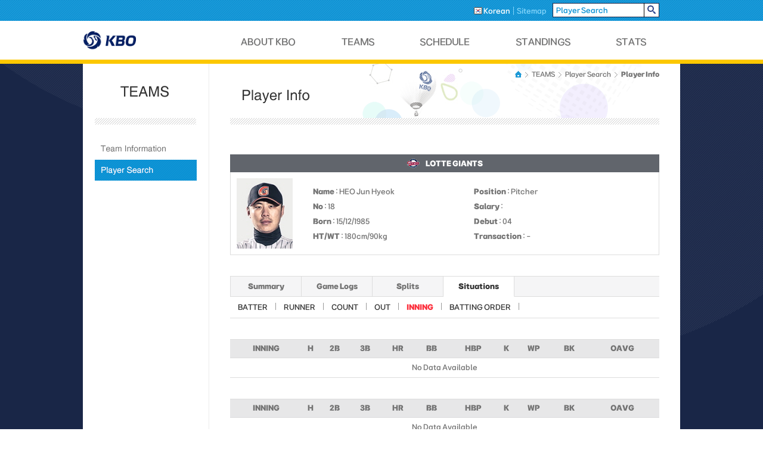

--- FILE ---
content_type: text/html; charset=utf-8
request_url: http://eng.koreabaseball.com/Teams/PlayerInfoPitcher/SituationsInning.aspx?pcode=74556
body_size: 16791
content:


<!DOCTYPE html PUBLIC "-//W3C//DTD XHTML 1.0 Transitional//EN" "http://www.w3.org/TR/xhtml1/DTD/xhtml1-transitional.dtd">

<html xmlns="http://www.w3.org/1999/xhtml" xml:lang="en" lang="en">
<head id="Head1"><meta http-equiv="Content-Type" content="text/html; charset=utf-8" /><meta http-equiv="x-ua-compatible" content="IE=9" /><title>
	KBO
</title><link rel="shortcut icon" type="image/x-icon" href="/images/common/favicon.ico" />
	<link rel="stylesheet" type="text/css" href="//6ptotvmi5753.edge.naverncp.com/KBO_IMAGE/eng/resources/min/css/common.min.css?version=20251030" />
	<link rel="stylesheet" type="text/css" href="//6ptotvmi5753.edge.naverncp.com/KBO_IMAGE/eng/resources/css/font.css?version=20251030"  crossorigin="anonymous"/>
	<link rel="stylesheet" type="text/css" href="//6ptotvmi5753.edge.naverncp.com/KBO_IMAGE/eng/resources/min/css/jquery-ui.min.css?version=20251030"/>
	<script type="text/javascript" src="http://code.jquery.com/jquery-1.10.2.js"></script>
	<script type="text/javascript" src="//6ptotvmi5753.edge.naverncp.com/KBO_IMAGE/eng/resources/min/js/common.min.js?version=20241219"></script>
	<script type="text/javascript" src="//6ptotvmi5753.edge.naverncp.com/KBO_IMAGE/eng/resources/min/js/jquery-ui.min.js?version=20241219"></script>
    


<link rel="Stylesheet" type="text/css" href="//6ptotvmi5753.edge.naverncp.com/KBO_IMAGE/eng/resources/min/css/layout.min.css?version=20251030" />

<script type="text/javascript">    jQuery(function ($) { onLnb("0202"); });</script>




    <script type="text/javascript">
        (function (i, s, o, g, r, a, m) {
        i['GoogleAnalyticsObject'] = r; i[r] = i[r] || function () {
            (i[r].q = i[r].q || []).push(arguments)
        }, i[r].l = 1 * new Date(); a = s.createElement(o),
            m = s.getElementsByTagName(o)[0]; a.async = 1; a.src = g; m.parentNode.insertBefore(a, m)
        })(window, document, 'script', '//www.google-analytics.com/analytics.js', 'ga');

        ga('create', 'UA-15700655-22', 'auto');
        ga('send', 'pageview');
    </script>
</head>
<body>
    <form method="post" action="./SituationsInning.aspx?pcode=74556" id="mainForm">
<div class="aspNetHidden">
<input type="hidden" name="__EVENTTARGET" id="__EVENTTARGET" value="" />
<input type="hidden" name="__EVENTARGUMENT" id="__EVENTARGUMENT" value="" />
<input type="hidden" name="__VIEWSTATE" id="__VIEWSTATE" value="/[base64]/3vFioWgdKAkBZdcmY57aI" />
</div>

<script type="text/javascript">
//<![CDATA[
var theForm = document.forms['mainForm'];
if (!theForm) {
    theForm = document.mainForm;
}
function __doPostBack(eventTarget, eventArgument) {
    if (!theForm.onsubmit || (theForm.onsubmit() != false)) {
        theForm.__EVENTTARGET.value = eventTarget;
        theForm.__EVENTARGUMENT.value = eventArgument;
        theForm.submit();
    }
}
//]]>
</script>


<div class="aspNetHidden">

	<input type="hidden" name="__VIEWSTATEGENERATOR" id="__VIEWSTATEGENERATOR" value="03EDFFDE" />
	<input type="hidden" name="__EVENTVALIDATION" id="__EVENTVALIDATION" value="/wEdAAOMUUAkDSdVeXjIUJ/OUuDv2E4cICodjCdim4JsrIdV9kcaVaDkq4TBwyAd9Dl2hVkAdnW5J355WY57fGy9SqA08G+AnA==" />
</div>
        
<script type="text/javascript">
function playerSearch() {
    if (document.getElementById("cphHeader_txtPlayerSearch").value == "Player Search") {

    }
    else {
        __doPostBack('ctl00$ctl00$ctl00$ctl00$cphHeader$btnPlayerSearch','');
    }
}
</script>
<div id="header">
	<div id="header_top">
		<div id="srch_bar">
			<div class="srch_box">
				<ul>
					<li><a href="http://www.koreabaseball.com/Default.aspx" class="on"><img src="//6ptotvmi5753.edge.naverncp.com/KBO_IMAGE/eng/resources/images/common/ico_lang_ko.png" alt="korean" />&nbsp;<span>Korean</span></a></li>
					<li><a href="/Etc/Sitemap.aspx"><span class="last">Sitemap</span></a></li>
					
					<li>
						<fieldset class="srch_player">
							<input name="ctl00$ctl00$ctl00$ctl00$cphHeader$txtPlayerSearch" type="text" id="cphHeader_txtPlayerSearch" title="Player Search" value="Player Search" onclick="javascript:this.value=&#39;&#39;;" /><input type="image" title="search" src="//6ptotvmi5753.edge.naverncp.com/KBO_IMAGE/eng/resources/images/common/btn_srch.png" onclick="javascript:playerSearch();" />
						</fieldset>
					</li>
				</ul>
			</div>
		</div> <!--//srch_bar -->
        <a id="cphHeader_btnPlayerSearch" href="javascript:__doPostBack(&#39;ctl00$ctl00$ctl00$ctl00$cphHeader$btnPlayerSearch&#39;,&#39;&#39;)"></a>
		<div id="gnb" class="tabs">
			<div class="gnb_tit">
					<a href="/Default.aspx">
						<img src="//6ptotvmi5753.edge.naverncp.com/KBO_IMAGE/eng/resources/images/common/logo_kbo_k.png" alt="" />
					</a>
				
			</div> <!--//gnb_tit -->
			<ul class="tabMenu">
				<li><a id="#tab1" href="/About/AboutKbo.aspx" class="depth_01"><span>ABOUT KBO</span></a></li>
				<li><a id="#tab2" href="/Teams/TeamInformation.aspx" class="depth_02"><span>TEAMS</span></a></li>
				<li><a id="#tab3" href="/Schedule/Scoreboard.aspx" class="depth_03"><span>SCHEDULE</span></a></li>
				<li><a id="#tab4" href="/Standings/TeamStandings.aspx" class="depth_04"><span>STANDINGS</span></a></li>
				<li class="last"><a id="#tab5" href="/stats/BattingTop5.aspx" class="depth_05"><span>STATS</span></a></li>
			</ul>
		</div> <!--//gnb -->
	</div> <!--//header_top -->
	<div class="gnb_sub tabContainer">
		<div id="tab1" class="subarea tab-cont">
			<ul>
				<li><a href="/About/aboutkbo.aspx" class="about_01"><span>About KBO</span></a></li>
				
				<li class="last"><a href="/About/KBOProcedures.aspx" class="about_03"><span>KBO Procedures</span></a></li>
				<!--<li class="last"><a href="/About/Changes.aspx" class="about_04"><span>Changes in 2015</span></a></li>-->
			</ul>
		</div> <!--//subarea -->
		<div id="tab2" class="subarea tab-cont">
			<ul>
				<li><a href="/Teams/TeamInformation.aspx" class="team_01"><span>Team Information</span></a></li>
				<li class="last"><a href="/Teams/PlayerSearch.aspx" class="team_02"><span>Player Search</span></a></li>
			</ul>
		</div> <!--//subarea -->
		<div id="tab3" class="subarea tab-cont">
			<ul>
				<li><a href="/Schedule/Scoreboard.aspx" class="schedule_01"><span>Scoreboard</span></a></li>
				<li class="last"><a href="/Schedule/DailySchedule.aspx" class="schedule_02"><span>Daily Schedule</span></a></li>
			</ul>
		</div> <!--//subarea -->
		<div id="tab4" class="subarea tab-cont">
			<ul>
				<li class="last"><a href="/Standings/TeamStandings.aspx" class="standing_01"><span>Team Standings</span></a></li>
			</ul>
		</div> <!--//subarea -->
		<div  id="tab5" class="subarea tab-cont">
			<ul>
				<li><a href="/stats/BattingTop5.aspx" class="stats_01 active"><span>Batting Top5</span></a></li>
				<li><a href="/stats/PitchingTop5.aspx" class="stats_02"><span>Pitching Top5</span></a></li>
				<li><a href="/stats/BattingLeaders.aspx" class="stats_03"><span>Batting Leaders</span></a></li>
				<li><a href="/stats/PitchingLeaders.aspx" class="stats_04"><span>Pitching Leaders</span></a></li>
				<li><a href="/stats/BattingByTeams.aspx" class="stats_05"><span>Batting By Teams</span></a></li>
				<li><a href="/stats/PitchingByTeams.aspx" class="stats_06"><span>Pitching By Teams</span></a></li>
				<li class="last"><a href="/stats/TeamStats.aspx" class="stats_07"><span>Team Stats</span></a></li>
			</ul>
		</div> <!--//subarea -->
	</div> <!--//gnb_sub -->
</div> <!--//header -->

        

<div id="container">
	
<div id="lnb">
    <h2 class="teams"><span>teams</span></h2>
	<ul>
		<li><a id="lnb0201" href="/Teams/TeamInformation.aspx" class="lnb_teams_01"><span>Team Information</span></a></li>
		<li><a id="lnb0202" href="/Teams/PlayerSearch.aspx" class="lnb_teams_02"><span>Player Search</span></a></li>
	</ul>
</div> <!--//lnb -->

<div id="contents">
	<div class="tit_sub">
		<div class="nav">
			<ul>
				<li class="home"><a href="/Default.aspx"><span>HOME</span></a> <span class="arrow">&gt;</span></li>
				<li><a href="/Teams/TeamInformation.aspx"><span>TEAMS</span></a> <span class="arrow">&gt;</span></li>
				<li><a href="/Teams/PlayerSearch.aspx"><span>Player Search</span></a> <span class="arrow">&gt;</span></li>
				<li class="last"><a href="/Teams/PlayerInfoPitcher/Summary.aspx"><span>Player Info</span></a></li>
			</ul>
		</div>
		<h3 class="teams_player_info"><span>player info</span></h3>
	</div>
	<div class="inner">
		

<div class="player_info">
	<p class="team_info">
        <span class="ebl_sub_info_lt"><img src='//6ptotvmi5753.edge.naverncp.com/KBO_IMAGE/eng/resources/images/ebl/regular/2018/ebl_sub_info_LT.png' alt='lt'/><span class='team-info'>LOTTE GIANTS</span></span>
	</p>
	<div class="player_detail">
        <img id="cphContainer_cphContainer_cphContent_cphContent_Info1_imgPlayer" onerror="this.src=&quot;//6ptotvmi5753.edge.naverncp.com/KBO_IMAGE/person/middle/noimg.png&quot;" src="//6ptotvmi5753.edge.naverncp.com/KBO_IMAGE/person/middle/2016/74556.jpg" />
		<ul>
			<li><span><b>Name</b> : HEO Jun Hyeok</span></li>
			<li><span><b>Position</b> : Pitcher</span></li>
			<li><span><b>No</b> : 18</span></li>
			<li><span><b>Salary</b> : </span></li>
			<li><span><b>Born</b> : 15/12/1985</span></li>
			<li><span><b>Debut</b> : 04</span></li>
			<li><span><b>HT/WT</b> : 180cm/90kg</span></li>
			<li><span><b>Transaction</b> : -</span></li>
		</ul>
	</div>
</div> <!--//player_info -->
        <!--//player_info -->
		<div class="tabarea">
			<div class="sub_tab">
				<ul>
					<li><a href="/Teams/PlayerInfoPitcher/Summary.aspx?pcode=74556"><span>Summary</span></a></li>
					<li><a href="/Teams/PlayerInfoPitcher/GameLogs.aspx?pcode=74556"><span>Game Logs</span></a></li>
					<li><a href="/Teams/PlayerInfoPitcher/SplitsMonth.aspx?pcode=74556"><span>Splits</span></a></li>
					<li class="on"><a href="/Teams/PlayerInfoPitcher/SituationsBatter.aspx?pcode=74556"><span>Situations</span></a></li>
				</ul>
			</div>
			<div class="sub_tab_inner">
				<ul>
					<li><a href="/Teams/PlayerInfoPitcher/SituationsBatter.aspx?pcode=74556"><span>BATTER</span></a></li>
					<li><a href="/Teams/PlayerInfoPitcher/SituationsRunner.aspx?pcode=74556"><span>RUNNER</span></a></li>
					<li><a href="/Teams/PlayerInfoPitcher/SituationsCount.aspx?pcode=74556"><span>COUNT</span></a></li>
					<li><a href="/Teams/PlayerInfoPitcher/SituationsOut.aspx?pcode=74556"><span>OUT</span></a></li>
					<li class="on"><a href="/Teams/PlayerInfoPitcher/SituationsInning.aspx?pcode=74556"><span>INNING</span></a></li>
					<li class="last"><a href="/Teams/PlayerInfoPitcher/SituationsBattingOrder.aspx?pcode=74556"><span>BATTING ORDER</span></a></li>
				</ul>
			</div>
		</div> <!--//tabarea -->

		<div class="tbl_common">
			<table summary="inning">
				<colgroup>
					<col style="width:120px;" />
					<col style="width:auto;" />
				</colgroup>
				<thead>
					<tr>
						<th scope="col"><span>INNING</span></th>
						<th scope="col"><span>H</span></th>
						<th scope="col"><span>2B</span></th>
						<th scope="col"><span>3B</span></th>
						<th scope="col"><span>HR</span></th>
						<th scope="col"><span>BB</span></th>
						<th scope="col"><span>HBP</span></th>
						<th scope="col"><span>K</span></th>
						<th scope="col"><span>WP</span></th>
						<th scope="col"><span>BK</span></th>
						<th scope="col"><span>OAVG</span></th>
					</tr>
				</thead>
				<tbody>
                    
                    
                    <div id="cphContainer_cphContainer_cphContent_cphContent_pnlDataNo">
	
			            <tr>
				            <td colspan="11">No Data Available</td>
			            </tr>
			        
</div>
				</tbody>
			</table>

			<table summary="batting order">
				<colgroup>
					<col style="width:120px;" />
					<col style="width:auto;" />
				</colgroup>
				<thead>
					<tr>
						<th scope="col"><span>INNING</span></th>
						<th scope="col"><span>H</span></th>
						<th scope="col"><span>2B</span></th>
						<th scope="col"><span>3B</span></th>
						<th scope="col"><span>HR</span></th>
						<th scope="col"><span>BB</span></th>
						<th scope="col"><span>HBP</span></th>
						<th scope="col"><span>K</span></th>
						<th scope="col"><span>WP</span></th>
						<th scope="col"><span>BK</span></th>
						<th scope="col"><span>OAVG</span></th>
					</tr>
				</thead>
				<tbody>
                    
                    <div id="cphContainer_cphContainer_cphContent_cphContent_pnlDataNo2">
	
			            <tr>
				            <td colspan="11">No Data Available</td>
			            </tr>
			        
</div>
				</tbody>
			</table>
		</div> <!--//tbl_common -->
	</div> <!--//inner -->
</div> <!--//contents -->


</div> <!--//container -->


        

<div id="footer">
	<div class="kbo_home">
		<a href="/Default.aspx" title="kbo homepage"><span>KBO</span></a>
	</div>
	<div class="ebl">
		<ul>
			<li><a href="http://www.tigers.co.kr" class="" target="_blank" title="link title"><img src="//6ptotvmi5753.edge.naverncp.com/KBO_IMAGE/eng/resources/images/ebl/regular/fixed/ebl_ft_HT.png" alt="" /></a></li>
			<li><a href="http://www.samsunglions.com" class="" target="_blank" title="link title"><img src="//6ptotvmi5753.edge.naverncp.com/KBO_IMAGE/eng/resources/images/ebl/regular/fixed/ebl_ft_SS.png" alt="" /></a></li>
			<li><a href="http://www.lgtwins.com" class="" target="_blank" title="link title"><img src="//6ptotvmi5753.edge.naverncp.com/KBO_IMAGE/eng/resources/images/ebl/regular/fixed/ebl_ft_LG.png" alt="" /></a></li>
			<li><a href="http://www.doosanbears.com" class="" target="_blank" title="link title"><img src="//6ptotvmi5753.edge.naverncp.com/KBO_IMAGE/eng/resources/images/ebl/regular/fixed/ebl_ft_OB.png" alt="" /></a></li>
			<li><a href="http://ktwiz.co.kr"  class="" target="_blank" title="link title"><img src="//6ptotvmi5753.edge.naverncp.com/KBO_IMAGE/eng/resources/images/ebl/regular/fixed/ebl_ft_KT.png" alt="" /></a></li>
			<li><a href="http://www.ssglanders.com" class="" target="_blank" title="link title"><img src="//6ptotvmi5753.edge.naverncp.com/KBO_IMAGE/eng/resources/images/ebl/regular/fixed/ebl_ft_SK.png" alt="" /></a></li>
            <li><a href="http://www.giantsclub.com" class="" target="_blank" title="link title"><img src="//6ptotvmi5753.edge.naverncp.com/KBO_IMAGE/eng/resources/images/ebl/regular/fixed/ebl_ft_LT.png" alt="" /></a></li>
			<li class="last"><a href="http://www.hanwhaeagles.co.kr" class="" target="_blank" title="link title"><img src="//6ptotvmi5753.edge.naverncp.com/KBO_IMAGE/eng/resources/images/ebl/regular/fixed/ebl_ft_HH.png" alt="" /></a></li>        
			<li><a href="http://www.ncdinos.com" class="" target="_blank" title="link title"><img src="//6ptotvmi5753.edge.naverncp.com/KBO_IMAGE/eng/resources/images/ebl/regular/fixed/ebl_ft_NC.png" alt="" /></a></li>
			<li><a href="http://www.heroesbaseball.co.kr" class="" target="_blank" title="link title"><img src="//6ptotvmi5753.edge.naverncp.com/KBO_IMAGE/eng/resources/images/ebl/regular/fixed/ebl_ft_WO.png" alt="" /></a></li>
		</ul>
		<p>&copy; Korea Baseball Organization, 278 Gangnam-daero, Gangnam-gu, Seoul, Korea 06258 TEL 02) 3460-4600</p>
		<p>This is the official KBO website for our fans operated by sports2i co. LTD. </p>
		<p>
			Copyright&copy; 2010~2016 KBO. All rights reserved.
			<img src="//6ptotvmi5753.edge.naverncp.com/KBO_IMAGE/eng/resources/images/common/ico_w3c.png" alt="W3C 웹표준XHTML 1.0 Transitional준수" />
		</p>
	</div> <!--//ebl -->
	<div class="verisign">
		<img src="//6ptotvmi5753.edge.naverncp.com/KBO_IMAGE/eng/resources/images/common/ico_verisign.png" alt="" />
	</div>
</div> <!--//footer -->


    </form>
</body>
</html>


--- FILE ---
content_type: text/css
request_url: http://6ptotvmi5753.edge.naverncp.com/KBO_IMAGE/eng/resources/min/css/common.min.css?version=20251030
body_size: 5741
content:
@charset "utf-8";*{margin:0;padding:0;}body{background:url(https://6ptotvmi5753.edge.naverncp.com/KBO_IMAGE/eng/resources/images/common/bg_common.png);background-attachment:fixed;}@media screen and (max-width:1024px) {body{background:url(https://6ptotvmi5753.edge.naverncp.com/KBO_IMAGE/eng/resources/images/common/bg_common_mobile.png);background-attachment:fixed;}.gnb_sub{display:none;background:#fcc800;height:28px;position:absolute;top:106px;width:100%;padding-right:25px;border:1px solid #fcc800;}}body, input[type=text]{font-family:'kbo', Arial;font-size:12px;color:#737373;}li{list-style:none;}a, img, fieldset{border:0;}a{text-decoration:none;color:#737373;}input[type=button]{*padding:0;}#header, #container{background:#fff;}#container, #srch_bar .srch_box, #footer{margin:0 auto;width:1002px;box-sizing:border-box;-moz-box-sizing:border-box;}#srch_bar .srch_box ul, #gnb ul, .gnb_sub ul, #contents .selec_day ul, #contents .selec_day_detail ul li, #footer .ebl ul, #contents .bnarea ul, #contents .bnbtnarea{clear:both;overflow:hidden;}#srch_bar .srch_box ul li, #gnb ul li, .gnb_sub ul li, #contents .selec_day ul li, #contents .player_info ol li .info_first span.info_name, #contents .bnarea ul li{float:left;}#contents h2, #gnb ul li a span, #contents .selec_day ul li a span, #footer .ebl span, .gnb_sub .subarea ul li a span, #contents .bnarea .bn_btn span, #footer .kbo_home a span{font-size:0;line-height:0;}#gnb ul li.last, #footer .ebl ul li.last{margin-right:0;}.uifix{*zoom:1;}.uifix:after{content:" ";display:block;clear:both;}.fl_l{float:left;}.select_a {position: relative;display: inline-block;width: 100px;height: 28px;padding: 2px 32px 2px 2px;border: 1px solid #ddd;background: #fff url(https://6ptotvmi5753.edge.naverncp.com/KBO_IMAGE/eng/resources/images/common/ic_select_a.png) no-repeat right top;cursor: pointer;}.select_a input {position: relative;z-index: 0;width: 96%;height: 26px;margin: 0 !important;padding: 2px 2% 0 !important;text-align: center;font: bold 14px/26px Arial;border: 0;background: transparent;cursor: pointer;}.select_a div.list {display: none;position: absolute;left: -1px;top: 32px;width: 100%;border: 1px solid #ddd;background: #fff;}.select_a div.list ul {overflow-x: hidden;overflow-y: auto;width: 101%;max-height: 110px;text-align: left;line-height: 105%;}.select_a div.list ul li a {display: block;padding: 6px 5px 4px;}.select_a div.list ul li a:hover {background: #f0f0f0;}.select_a.select_visibled {z-index: 10;background-position: right -32px;}.select_a.select_visibled div.list {display: block;}.select_a_disabled {opacity: 0.5;cursor: default !important;}.select_a_disabled input {cursor: default !important;}.select_a_type1 {position: relative;display: inline-block;height: 22px;padding: 0 17px 0 2px;border: 1px solid #ddd;background: #fff url(https://6ptotvmi5753.edge.naverncp.com/KBO_IMAGE/eng/resources/images/common/ic_select_a_type1.png) no-repeat right 2px;cursor: pointer;}.select_a_type1 input {position: relative;z-index: 0;width: 96%;height: 22px;margin: 0 !important;padding: 0 2% !important;text-align: left;font: normal 12px Arial;*line-height: 12px;border: 0;background: transparent;cursor: pointer;}.select_a_type1 div.list {display: none;position: absolute;left: -1px;top: 22px;width: 100%;border: 1px solid #ddd;background: #fff;}.select_a_type1.select_a_on {background-position: right -16px;}.select_a_type1.select_visibled {background-position: right -34px;}#header_top{height:100px;border-bottom:7px solid #fcc800;}#srch_bar{background:#058fd3;background-image:url(https://6ptotvmi5753.edge.naverncp.com/KBO_IMAGE/eng/resources/images/common/bg_srchbar.png);height:35px;}#srch_bar .srch_box{line-height:35px;}#srch_bar .srch_box ul{float:right;margin-right:35px;}#srch_bar .srch_box ul li a span{border-right:1px solid #83d5fb;padding-right:5px;margin-right:5px;color:#83d5fb;}#srch_bar .srch_box ul li a.on span, #srch_bar .srch_box ul li a span:hover{color:#fff;}#srch_bar .srch_box ul li a span.last{border-right:0;}#srch_bar .srch_box ul li a, #srch_bar .srch_box ul li span, #srch_bar .srch_box ul li img{vertical-align:middle;}#srch_bar .srch_box .srch_player{height:24px;margin-top:5px;}*:first-child+html #srch_bar .srch_box .srch_player{margin-top:0;}#srch_bar .srch_box .srch_player input, #contents .selec_day ul li.cal_date h3,#contents .selec_day ul li.cal_date p,#contents .selec_day ul li.cal_date span,#contents .selec_day ul li.cal_date img, #contents .selec_day ul li.cal_date a, #footer .copyright p, #footer .copyright img{vertical-align:middle;}#srch_bar .srch_box .srch_player input[type=text]{color:#058fd3;width:147px;height:22px;border:1px solid #192647;border-right:0;line-height:22px;padding-left:5px;}#gnb{margin:0 auto;width:1002px;margin-top:-35px;height:100px;}#gnb .gnb_tit{text-align:center;width:91px;margin-top:43px;}#gnb .gnb_tit object{margin-top:10px;}:root #gnb .gnb_tit object{margin-left:42px\9;}#gnb .gnb_tit object{margin-left:42px\0/IE8;}#gnb h1 a{display:block;position:absolute;z-index:9999;width:210px;height:100px;background-color:#000;opacity:0;filter: alpha(opacity=0);}#gnb .gnb_tit object{position:absolute;top:0;width:129px;height:78px;margin-left:1px;}#gnb h1{background-color:#fff;background-image:url(https://6ptotvmi5753.edge.naverncp.com/KBO_IMAGE/eng/resources/images/common/logo_kbo.png);background-repeat:no-repeat;background-position:center;width:210px;height:100px;border-left:1px solid #ebebeb;border-right:1px solid #ebebeb;font-size:0;}#gnb ul{margin-top:-28px;margin-left:265px;}#gnb ul li{margin-right:76px;background:white;}#gnb ul li a{display:block;height:13px;}#gnb ul li a.depth_01, #gnb ul li a.depth_01_on{width:93px;background-image:url(https://6ptotvmi5753.edge.naverncp.com/KBO_IMAGE/eng/resources/images/common/gnb.png);background-position:left top;}#gnb ul li a.depth_01:hover, #gnb ul li a.depth_01_on{background-position:left bottom;}#gnb ul li a.depth_02, #gnb ul li a.depth_02_on{width:55px;background-image:url(https://6ptotvmi5753.edge.naverncp.com/KBO_IMAGE/eng/resources/images/common/gnb.png);background-position:-169px top;}#gnb ul li a.depth_02:hover, #gnb ul li a.depth_02_on{background-position:-169px bottom;}#gnb ul li a.depth_03, #gnb ul li a.depth_03_on{width:86px;background-image:url(https://6ptotvmi5753.edge.naverncp.com/KBO_IMAGE/eng/resources/images/common/gnb.png);background-position:-300px top;}#gnb ul li a.depth_03:hover, #gnb ul li a.depth_03_on{background-position:-300px bottom;}#gnb ul li a.depth_04, #gnb ul li a.depth_04_on{width:92px;background-image:url(https://6ptotvmi5753.edge.naverncp.com/KBO_IMAGE/eng/resources/images/common/gnb.png);background-position:-463px top;}#gnb ul li a.depth_04:hover, #gnb ul li a.depth_04_on{background-position:-463px bottom;}#gnb ul li a.depth_05, #gnb ul li a.depth_05_on{width:50px;background-image:url(https://6ptotvmi5753.edge.naverncp.com/KBO_IMAGE/eng/resources/images/common/gnb.png);background-position:right top;}#gnb ul li a.depth_05:hover, #gnb ul li a.depth_05_on{background-position:right bottom;}.gnb_sub{display:none;background:#fcc800;height:28px;position:absolute;top:107px;width:100%;}#tab1, #tab2, #tab3, #tab4, #tab5{display:none;}.gnb_sub .subarea{width:1002px;height:28px;margin:0 auto;}.gnb_sub .subarea ul{padding-top:3px;padding-left:265px;}#tab2 ul{padding-left:435px;}#tab3 ul{padding-left:565px;}#tab4 ul{padding-left:730px;}#tab5 ul{padding-left:0;float:right;margin-right:25px;}.gnb_sub .subarea ul li{background:url(https://6ptotvmi5753.edge.naverncp.com/KBO_IMAGE/eng/resources/images/common/btn_submenu_bar.png) no-repeat;background-position:right 50%;padding-right:14px;margin-right:14px;}.gnb_sub .subarea ul li.last{background:none;}.gnb_sub .subarea ul li a{color:#fff;height:15px;display:block;}.gnb_sub .subarea ul li a:hover{color:#000;}.gnb_sub .subarea ul li a.about_01, .gnb_sub .subarea ul li a.about_02, .gnb_sub .subarea ul li a.about_03, .gnb_sub .subarea ul li a.about_04, .gnb_sub .subarea ul li a.about_05, .gnb_sub .subarea ul li a.team_01, .gnb_sub .subarea ul li a.team_02, .gnb_sub .subarea ul li a.schedule_01, .gnb_sub .subarea ul li a.schedule_02, .gnb_sub .subarea ul li a.standing_01, .gnb_sub .subarea ul li a.stats_01, .gnb_sub .subarea ul li a.stats_02, .gnb_sub .subarea ul li a.stats_03, .gnb_sub .subarea ul li a.stats_04, .gnb_sub .subarea ul li a.stats_05, .gnb_sub .subarea ul li a.stats_06, .gnb_sub .subarea ul li a.stats_07{background:url(https://6ptotvmi5753.edge.naverncp.com/KBO_IMAGE/eng/resources/images/common/btn_submenu_off.png?v1804241);}.gnb_sub .subarea ul li a.about_01:hover, .gnb_sub .subarea ul li a.about_02:hover, .gnb_sub .subarea ul li a.about_03:hover, .gnb_sub .subarea ul li a.about_04:hover, .gnb_sub .subarea ul li a.about_05:hover, .gnb_sub .subarea ul li a.team_01:hover, .gnb_sub .subarea ul li a.team_02:hover, .gnb_sub .subarea ul li a.schedule_01:hover, .gnb_sub .subarea ul li a.schedule_02:hover, .gnb_sub .subarea ul li a.standing_01:hover, .gnb_sub .subarea ul li a.stats_01:hover, .gnb_sub .subarea ul li a.stats_02:hover, .gnb_sub .subarea ul li a.stats_03:hover, .gnb_sub .subarea ul li a.stats_04:hover, .gnb_sub .subarea ul li a.stats_05:hover, .gnb_sub .subarea ul li a.stats_06:hover, .gnb_sub .subarea ul li a.stats_07:hover{background:url(https://6ptotvmi5753.edge.naverncp.com/KBO_IMAGE/eng/resources/images/common/btn_submenu_on.png?v1804241);}.gnb_sub .subarea ul li a.about_01, .gnb_sub .subarea ul li a.about_01:hover{background-position:-12px -9px;}.gnb_sub .subarea ul li a.about_01{width:74px;}.gnb_sub .subarea ul li a.about_02, .gnb_sub .subarea ul li a.about_02:hover{background-position:-116px -9px;}.gnb_sub .subarea ul li a.about_02{width:49px;}.gnb_sub .subarea ul li a.about_03, .gnb_sub .subarea ul li a.about_03:hover{background-position:-195px -9px;}.gnb_sub .subarea ul li a.about_03{width:111px;}.gnb_sub .subarea ul li a.about_04, .gnb_sub .subarea ul li a.about_04:hover{background-position:-335px -9px;}.gnb_sub .subarea ul li a.about_04{width:113px;}.gnb_sub .subarea ul li a.team_01, .gnb_sub .subarea ul li a.team_01:hover{background-position:-12px -46px;}.gnb_sub .subarea ul li a.team_01{width:118px;}.gnb_sub .subarea ul li a.team_02, .gnb_sub .subarea ul li a.team_02:hover{background-position:-158px -46px;}.gnb_sub .subarea ul li a.team_02{width:92px;}.gnb_sub .subarea ul li a.schedule_01, .gnb_sub .subarea ul li a.schedule_01:hover{background-position:-12px -82px;}.gnb_sub .subarea ul li a.schedule_01{width:77px;}.gnb_sub .subarea ul li a.schedule_02, .gnb_sub .subarea ul li a.schedule_02:hover{background-position:-118px -82px;}.gnb_sub .subarea ul li a.schedule_02{width:99px;}.gnb_sub .subarea ul li a.standing_01, .gnb_sub .subarea ul li a.standing_01:hover{background-position:-12px -118px;}.gnb_sub .subarea ul li a.standing_01{width:108px;}.gnb_sub .subarea ul li a.stats_01, .gnb_sub .subarea ul li a.stats_01:hover{background-position:-12px -154px;}.gnb_sub .subarea ul li a.stats_01{width:85px;}.gnb_sub .subarea ul li a.stats_02, .gnb_sub .subarea ul li a.stats_02:hover{background-position:-124px -154px;}.gnb_sub .subarea ul li a.stats_02{width:91px;}.gnb_sub .subarea ul li a.stats_03, .gnb_sub .subarea ul li a.stats_03:hover{background-position:-245px -154px;}.gnb_sub .subarea ul li a.stats_03{width:104px;}.gnb_sub .subarea ul li a.stats_04, .gnb_sub .subarea ul li a.stats_04:hover{background-position:-378px -154px;}.gnb_sub .subarea ul li a.stats_04{width:111px;}.gnb_sub .subarea ul li a.stats_05, .gnb_sub .subarea ul li a.stats_05:hover{background-position:-516px -154px;}.gnb_sub .subarea ul li a.stats_05{width:116px;}.gnb_sub .subarea ul li a.stats_06, .gnb_sub .subarea ul li a.stats_06:hover{background-position:-653px -154px;}.gnb_sub .subarea ul li a.stats_06{width:122px;}.gnb_sub .subarea ul li a.stats_07, .gnb_sub .subarea ul li a.stats_07:hover{background-position:-799px -154px;}.gnb_sub .subarea ul li a.stats_07{width:77px;}#container{min-height:400px;padding-bottom:85px;box-sizing:border-box;-moz-box-sizing:border-box;}#contents{margin:0 auto;padding-top:50px;width:932px;}#contents h2{background-repeat:no-repeat;height:12px;}#contents .tit_schedule{float:left;}#contents .tit_standing{float:right;width:226px;}#contents .tit_standing, #contents .tit_battingleader, #contents .tit_pitchingleader{margin-bottom:50px;}#contents .tit_schedule h2{width:671px;background-image:url(https://6ptotvmi5753.edge.naverncp.com/KBO_IMAGE/eng/resources/images/common/tit_index.png);background-position:left -44px;}#contents .tit_standing h2{width:226px;background-image:url(https://6ptotvmi5753.edge.naverncp.com/KBO_IMAGE/eng/resources/images/common/tit_index.png);background-position:left -66px;}#contents .tit_battingleader h2{background-image:url(https://6ptotvmi5753.edge.naverncp.com/KBO_IMAGE/eng/resources/images/common/tit_index.png);background-position:left -22px;}#contents .tit_pitchingleader h2{background-image:url(https://6ptotvmi5753.edge.naverncp.com/KBO_IMAGE/eng/resources/images/common/tit_index.png);background-position:left top;}#contents .selec_day ul{margin:10px 0 0 245px;}#contents .selec_day ul li a.prev, #contents .selec_day ul li a.next{display:block;width:10px;height:13px;margin-top:3px;}#contents .selec_day ul li a.prev{background-image:url(https://6ptotvmi5753.edge.naverncp.com/KBO_IMAGE/eng/resources/images/common/btn_schedule.png);background-position:left top;}#contents .selec_day ul li a.next {background-image: url(https://6ptotvmi5753.edge.naverncp.com/KBO_IMAGE/eng/resources/images/common/btn_schedule.png);background-position: -14px top;}#contents .selec_day ul li a.prev:hover{background-position:left bottom;}#contents .selec_day ul li a.next:hover{background-position:-14px bottom;}#contents .selec_day ul li a.calender, #contents .standing_day .today .calender{margin-left:5px;display:inline-block;width:16px;height:16px;background-image:url(https://6ptotvmi5753.edge.naverncp.com/KBO_IMAGE/eng/resources/images/common/btn_schedule.png);background-position:-37px bottom;}#contents .selec_day ul li a.calender:hover, #contents .standing_day .today .calender:hover{background-position:-37px top;}#contents .selec_day ul li.cal_date{margin:0 25px;}#contents .selec_day ul li.cal_date *{vertical-align:middle;}#contents .selec_day ul li.cal_date h3{display:inline;font-size:12px;line-height:normal;}#contents .selec_day_detail{float:left;margin-right:1px;margin-top:7px;}#contents .selec_day_detail h4{font-size:12px;width:223px;height:30px;background:#61656c;color:#fff;line-height:30px;text-align:center;}#contents .selec_day_detail.today h4{background:#058fd3;}#contents .selec_day_detail .tit_play{width:223px;height:28px;background:#e7e7e8;line-height:28px;}#contents .selec_day_detail .tit_play .p_away{margin-left:17px;}#contents .selec_day_detail .tit_play .p_home{margin-left:62px;}#contents .selec_day_detail .tit_play .p_local{margin-left:21px;}#contents .selec_day_detail ul{width:223px;height:360px;overflow:auto;}#contents .selec_day_detail ul li{font-size:11px;background:#f5f5f6;border-bottom:1px solid #ddd;height:71px;line-height:71px;}#contents .selec_day_detail.today ul li{background:#fff;}#contents .selec_day_detail ul li span, #contents .selec_day_detail ul li .scoreboard{float:left;position:relative;}#contents .selec_day_detail ul li span .emb {position:absolute;top:0;left:50%;width:48px;margin-left:-24px;}#contents .selec_day_detail ul li .scoreboard{margin-left:5px;width:46px;text-align:center;}:root #contents .selec_day_detail ul li .scoreboard{margin-left:2px;}#contents .selec_day_detail ul li .score_win, #contents .selec_day_detail ul li .score_normal, #contents .selec_day_detail ul li .score_vs{font-size:18px;color:#333;}#contents .selec_day_detail ul li .score_win, #contents .selec_day_detail ul li .score_normal.lose{display:inline-block;width:20px;}#contents .selec_day_detail ul li .score_vs{color:#737373;margin-left:15px;font-size:12px;font-weight:bold;}#contents .selec_day_detail ul li .score_win, #contents .selec_day_detail ul li .score_local.post em{color:#fc303d;}#contents .selec_day_detail ul li .score_local_txt{font-size:10px;line-height:normal;text-align:center;margin:20px 0 0 5px;display:inline-block;width:52px;}#contents .selec_day_detail ul li .score_local_txt span.stadium{width:62px;overflow:hidden;text-overflow:ellipsis;white-space:nowrap;}#contents .selec_day_detail ul li .score_local_txt span.time{color:#737373;font-size:12px;font-weight:bold;text-align:center;margin-left:10px;}#contents .selec_day_detail ul li .score_local{background:url(https://6ptotvmi5753.edge.naverncp.com/KBO_IMAGE/eng/resources/images/common/btn_score.png) no-repeat;background-position:left 15px;line-height:12px;margin-top:20px;margin-left:7px;width:52px;height:37px;font-size:10px;text-align:center;}#contents .selec_day_detail ul li .score_local span.stadium{width:62px;overflow:hidden;text-overflow:ellipsis;white-space:nowrap;}:root #contents .selec_day_detail ul li .score_local{margin-left:10px;}#contents .selec_day_detail ul li .score_local:hover{background-position:right 15px;}#contents .selec_day_detail ul li .score_local.post{background:none;text-align:center;}#contents .selec_day_detail ul li .score_local.post em{font-style:normal;display:block;}#contents .ebl_s_hh, #contents .ebl_s_ht, #contents .ebl_s_kt, #contents .ebl_s_lg, #contents .ebl_s_lt, #contents .ebl_s_nc, #contents .ebl_s_ob, #contents .ebl_s_sk, #contents .ebl_s_ss, #contents .ebl_s_wo, #contents .ebl_s_we, #contents .ebl_s_ea, #contents .ebl_s_mono_hh, #contents .ebl_s_mono_ht, #contents .ebl_s_mono_kt, #contents .ebl_s_mono_lg, #contents .ebl_s_mono_lt, #contents .ebl_s_mono_nc, #contents .ebl_s_mono_ob, #contents .ebl_s_mono_sk, #contents .ebl_s_mono_ss, #contents .ebl_s_mono_wo, #contents .ebl_s_mono_we, #contents .ebl_s_mono_ea, #contents .ebl_s_do, #contents .ebl_s_mono_do, #contents .ebl_s_tw, #contents .ebl_s_mono_tw, #contents .ebl_s_mx, #contents .ebl_s_mono_mx, #contents .ebl_s_ca, #contents .ebl_s_mono_ca, #contents .ebl_s_cu, #contents .ebl_s_mono_cu, #contents .ebl_s_it, #contents .ebl_s_mono_it, #contents .ebl_s_jp, #contents .ebl_s_mono_jp, #contents .ebl_s_kr, #contents .ebl_s_mono_kr, #contents .ebl_s_nl, #contents .ebl_s_mono_nl, #contents .ebl_s_pr, #contents .ebl_s_mono_pr, #contents .ebl_s_us, #contents .ebl_s_mono_us, #contents .ebl_s_ve, #contents .ebl_s_mono_ve, #contents .ebl_s_we_2010, #contents .ebl_s_ea_2010, #contents .ebl_s_we_2015, #contents .ebl_s_ea_2015, #contents .ebl_s_id, #contents .ebl_s_mono_id, #contents .ebl_s_lk, #contents .ebl_s_mono_lk, #contents .ebl_s_la, #contents .ebl_s_mono_la, #contents .ebl_s_au, #contents .ebl_s_mono_au, #contents .ebl_s_yb, #contents .ebl_s_il, #contents .ebl_s_sm, #contents .ebl_s_cz, #contents .ebl_s_mono_cz {display:inline-block;background-position:50% top;background-repeat:no-repeat;margin-left:5px;margin-top:12px;line-height:80px;width:48px;text-align:center;}#contents .player_info{margin-top:35px;width:288px;float:left;margin-right:34px;}#contents .player_info.last{margin-right:0;}#contents .player_info ol{background:#fff;}#contents .player_info ol li{height:33px;border-bottom:1px solid #ddd;}#contents .player_info ol li.other span{display:inline-block;line-height:33px;}#contents .player_info ol li.other span.info_name{margin-left:10px;width:160px;}#contents .player_info ol li.other span.info_team{width:70px;}#contents .player_info ol li.first{height:96px;}#contents .player_info ol li.first span{color:#000;}#contents .player_info ol li.first .info_img{float:left;}#contents .player_info ol li.first .info_img img{width:68px;height:86px;}#contents .player_info ol li .info_first{float:right;width:209px;}#contents .player_info ol li .info_first .tit_player{background:#e9e9ea;border:1px solid #ddd;border-left:0;border-right:0;height:28px;line-height:28px;color:#737373;}#contents .player_info ol li .info_first span{margin-left:9px;display:inline-block;}#contents .player_info ol li .info_first .tit_player span, #contents .player_info ol li .info_first span.info_score{font-weight:bold;}#contents .player_info ol li .info_first span.info_name, #contents .player_info ol li .info_first span.info_score{margin-top:15px;}#contents .player_info ol li span.info_score{float:right;margin-right:10px;}#contents .player_info ol li .info_first span.info_score{float:right;color:#fc303d;margin-right:10px;}#contents .player_info ol li .info_first span.info_team{margin-left:22px;margin-top:3px;}#contents .bnarea ul{width:916px;margin:0 auto;}#contents .bnarea ul li img{border:1px solid #ddd;}#contents .bnarea ul li{margin-right:10px;}#contents .bnarea .bn_btn ul{float:right;width:45px;}#contents .bnarea .bn_btn ul li{margin:0;}#contents .bnarea .bn_btn a{background:url(https://6ptotvmi5753.edge.naverncp.com/KBO_IMAGE/eng/resources/images/common/btn_bnarea.png);display:block;width:15px;height:15px;}#contents .bnarea .bn_btn a.prev{background-position:left top;}#contents .bnarea .bn_btn a.stop{background-position:-15px top;width:14px;}#contents .bnarea .bn_btn a.next{background-position:right top;}#contents table{margin-top:35px;border-collapse:collapse;width:100%;color:#737373;}#contents .tbl_score table thead th{height:30px;color:#fff;background:#61656c;}#contents .tbl_score table tbody th{font-weight:normal;}#contents .tbl_score table tbody th, #contents .tbl_score table tbody td{height:34px;border-bottom:1px solid #ddd;background:#fff;text-align:center;}#contents .tbl_score table tbody th.light_g, #contents .tbl_score table tbody td.light_g{background:#f5f5f6;}#contents .contact_us, #contents .search_bar{border:1px solid #666;border-width:1px 0;background:#f5f5f6;padding:45px 34px 45px 34px;text-align:center;}#contents .contact_us img{margin-bottom:25px;}#contents .contact_us p{margin-top:20px;text-align:left;line-height:160%;}#contents .contact_us a{text-decoration:underline;color:#fc303d;}#contents .search_bar{padding:10px 0;}#contents .search_bar b{color:#000;padding-right:10px;}#contents .search_bar input[type=text]{height:22px;border:1px solid #ddd;line-height:22px;padding-left:5px;width:230px;}#contents .sitemap ul li{float:left;width:216px;margin:0 35px 35px 0;}#contents .sitemap ul li.last{margin-right:0;}#contents .sitemap ul li dl dt, #contents .sitemap ul li dl dd{height:30px;background:#e7e7e8;border:1px solid #ddd;border-width:1px 0;line-height:30px;padding-left:15px;}#contents .sitemap ul li dl dt{margin-bottom:10px;}#contents .sitemap ul li dl dd{height:23px;line-height:23px;background:#fff;border-top:0;}#contents .sitemap ul li dl dd span{background:url(https://6ptotvmi5753.edge.naverncp.com/KBO_IMAGE/eng/resources/images/common/ico_sitemap.png) no-repeat left -19px;padding-left:10px;}#contents .sitemap ul li dl dd.on span, #contents .sitemap ul li dl dd span:hover{background-position:left 5px;color:#fc303d;}#contents .btnControl {width:45px;float:right;}#contents .btnControl a {float:left;margin-left:-1px;}#contents .btnControl a#contents .right {float:right;}#contents .offerBanner {clear:both;position:relative;}#contents .sponsor {overflow:hidden}#contents .sponsor .sponsor-list {float:left;}#contents .sponsor .sponsor-list li {float:left;width:125px;height:56px;margin-right:9.5px;}#contents .sponsor .sponsor-list li:last-child {margin-right:0;}#contents .sponsor .sponsor-list li img {width:100%;}#contents .sponsor .sponsor-list li.line img {border:1px solid #ccc;box-sizing:border-box}#contents .sponsor .sponsor-list li.half {width:94px}#contents .sponsor .big {margin-bottom:9px;}#contents .sponsor .small {}#contents .sponsor .col1 li {width:300px;margin-right:10px;}#contents .sponsor .col2 li {width:198px;}#contents .sponsor .col2 li:last-child {margin:0;}#contents .sponsor .col2 .big li {width:302px;}.btn{height:24px;padding:0 10px;color:#fff;background:#787d86;border:0;font-size:12px;font-weight:bold;}.btn.download{padding:8px 10px;*height:24px;}#footer{background:#f5f5f6;border-top:1px solid #ebebeb;height:185px;}#footer .kbo_home{float:left;margin:55px 0 0 35px;}#footer .kbo_home a{background-image:url(https://6ptotvmi5753.edge.naverncp.com/KBO_IMAGE/eng/resources/images/common/logo_mono_kbo.png);background-repeat:no-repeat;display:block;width:135px;height:72px;}#footer .ebl{float:left;margin:35px 0 0 35px;width:640px;text-align:center;}#footer .ebl ul{margin:0 auto;margin-bottom:30px;width:515px;}#footer .ebl ul li {display:inline-block;width:42px;margin-right:7px;vertical-align:middle;}#footer .ebl ul li a {}.ebl_ft_hh{background:url(https://6ptotvmi5753.edge.naverncp.com/KBO_IMAGE/eng/resources/images/common/ebl_ft_HH.png);}.ebl_ft_mono_hh{background:url(https://6ptotvmi5753.edge.naverncp.com/KBO_IMAGE/eng/resources/images/common/ebl_ft_mono_hh.png);}.ebl_ft_ht{background:url(https://6ptotvmi5753.edge.naverncp.com/KBO_IMAGE/eng/resources/images/common/ebl_ft_HT.png);}.ebl_ft_mono_ht{background:url(https://6ptotvmi5753.edge.naverncp.com/KBO_IMAGE/eng/resources/images/common/ebl_ft_mono_ht.png);}.ebl_ft_kt{background:url(https://6ptotvmi5753.edge.naverncp.com/KBO_IMAGE/eng/resources/images/common/ebl_ft_KT.png);}.ebl_ft_mono_kt{background:url(https://6ptotvmi5753.edge.naverncp.com/KBO_IMAGE/eng/resources/images/common/ebl_ft_mono_kt.png);}.ebl_ft_lg{background:url(https://6ptotvmi5753.edge.naverncp.com/KBO_IMAGE/eng/resources/images/common/ebl_ft_LG.png);}.ebl_ft_mono_lg{background:url(https://6ptotvmi5753.edge.naverncp.com/KBO_IMAGE/eng/resources/images/common/ebl_ft_mono_lg.png);}.ebl_ft_lt{background:url(https://6ptotvmi5753.edge.naverncp.com/KBO_IMAGE/eng/resources/images/common/ebl_ft_LT.png);}.ebl_ft_mono_lt{background:url(https://6ptotvmi5753.edge.naverncp.com/KBO_IMAGE/eng/resources/images/common/ebl_ft_mono_lt.png);}.ebl_ft_nc{background:url(https://6ptotvmi5753.edge.naverncp.com/KBO_IMAGE/eng/resources/images/common/ebl_ft_NC.png);}.ebl_ft_mono_nc{background:url(https://6ptotvmi5753.edge.naverncp.com/KBO_IMAGE/eng/resources/images/common/ebl_ft_mono_nc.png);}.ebl_ft_ob{background:url(https://6ptotvmi5753.edge.naverncp.com/KBO_IMAGE/eng/resources/images/common/ebl_ft_OB.png);}.ebl_ft_mono_ob{background:url(https://6ptotvmi5753.edge.naverncp.com/KBO_IMAGE/eng/resources/images/common/ebl_ft_mono_ob.png);}.ebl_ft_sk{background:url(https://6ptotvmi5753.edge.naverncp.com/KBO_IMAGE/eng/resources/images/common/ebl_ft_SK.png);}.ebl_ft_mono_sk{background:url(https://6ptotvmi5753.edge.naverncp.com/KBO_IMAGE/eng/resources/images/common/ebl_ft_mono_sk.png);}.ebl_ft_ss{background:url(https://6ptotvmi5753.edge.naverncp.com/KBO_IMAGE/eng/resources/images/common/ebl_ft_SS.png);}.ebl_ft_mono_ss{background:url(https://6ptotvmi5753.edge.naverncp.com/KBO_IMAGE/eng/resources/images/common/ebl_ft_mono_ss.png);}.ebl_ft_wo{background:url(https://6ptotvmi5753.edge.naverncp.com/KBO_IMAGE/eng/resources/images/common/ebl_ft_WO.png);}.ebl_ft_mono_wo{background:url(https://6ptotvmi5753.edge.naverncp.com/KBO_IMAGE/eng/resources/images/common/ebl_ft_mono_wo.png);}#footer .ebl_ft_hh, #footer .ebl_ft_ht, #footer .ebl_ft_kt, #footer .ebl_ft_lg, #footer .ebl_ft_lt, #footer .ebl_ft_nc, #footer .ebl_ft_ob, #footer .ebl_ft_sk, #footer .ebl_ft_ss, #footer .ebl_ft_wo {float:left;width:44px;height:34px;background-repeat:no-repeat;background-position:50% 50%;}#footer .verisign{float:right;margin-right:35px;margin-top:20px;}.mt50{margin-top:50px;}.ui-datepicker .ui-datepicker-title, .ui-datepicker th, .ui-datepicker td a {font-family:'kbo' !important}

--- FILE ---
content_type: text/css
request_url: http://6ptotvmi5753.edge.naverncp.com/KBO_IMAGE/eng/resources/css/font.css?version=20251030
body_size: 1348
content:
@charset "utf-8";

/* KBO */
@font-face {
    font-family: 'kbo';
    font-style: normal;
    font-weight: 100;
    src: url('//6ptotvmi5753.edge.naverncp.com/KBO_IMAGE/eng/resources/font/KBODiaGothicLight.eot');
    src: url('//6ptotvmi5753.edge.naverncp.com/KBO_IMAGE/eng/resources/font/KBODiaGothicLight.eot?#iefix') format('embedded-opentype'), url('//6ptotvmi5753.edge.naverncp.com/KBO_IMAGE/eng/resources/font/KBODiaGothicLight.woff') format('woff');
}

@font-face {
    font-family: 'kbo';
    font-style: normal;
    font-weight: 400;
    src: url('//6ptotvmi5753.edge.naverncp.com/KBO_IMAGE/eng/resources/font/KBODiaGothicMedium.eot');
    src: url('//6ptotvmi5753.edge.naverncp.com/KBO_IMAGE/eng/resources/font/KBODiaGothicMedium.eot?#iefix') format('embedded-opentype'), url('//6ptotvmi5753.edge.naverncp.com/KBO_IMAGE/eng/resources/font/KBODiaGothicMedium.woff') format('woff');
}

@font-face {
    font-family: 'kbo';
    font-style: normal;
    font-weight: 700;
    src: url('//6ptotvmi5753.edge.naverncp.com/KBO_IMAGE/eng/resources/font/KBODiaGothicBold.eot');
    src: url('//6ptotvmi5753.edge.naverncp.com/KBO_IMAGE/eng/resources/font/KBODiaGothicBold.eot?#iefix') format('embedded-opentype'), url('//6ptotvmi5753.edge.naverncp.com/KBO_IMAGE/eng/resources/font/KBODiaGothicBold.woff') format('woff');
}

--- FILE ---
content_type: text/css
request_url: http://6ptotvmi5753.edge.naverncp.com/KBO_IMAGE/eng/resources/min/css/layout.min.css?version=20251030
body_size: 5994
content:
@charset "utf-8";#container{clear:both;overflow:hidden;background:#fff url(https://6ptotvmi5753.edge.naverncp.com/KBO_IMAGE/eng/resources/images/common/bg_sub.png);}#lnb, #contents{min-height:600px;}#contents{float:right;width:720px;margin-right:35px;padding:0;}#lnb h2 span, #lnb ul li span, #contents .tit_sub h3, #contents .tit_sub .nav ul li.home span, #contents .tit_sub .nav ul li span.arrow, #contents .standing_day .today .calender span{font-size:0;line-height:0;}#contents .player_info, #contents .player_info .player_detail, #contents .sub_tab, #contents .sub_tab ul, #contents .tabarea, #contents .sub_tab_inner, #contents .sub_tab_inner ul, #contents .tit_sub .nav, #contents .paging dl, #contents .paging2 dl{clear:both;overflow:hidden;}#contents .sub_tab ul li, #contents .player_info .player_detail ul li, #contents .sub_tab_inner ul li, #contents .tit_sub .nav ul li, #contents .paging dl dt, #contents .paging dl dd, #contents .selectarea, #contents .rank_chart, #contents .rank_chart .rank_list img, #contents .rank_chart .rank_list ol, #contents .paging2 dl dt, #contents .paging2 dl dd, #contents .standing_day .selectarea, #contents .standing_day .datearea, #contents .playoff_area .playoff_list{float:left;}.uifix, #contents .teams_top10, #contents .team_information, #contents .ci_tit_area, #contents .playoff_area, #contents .playoff_tit{*zoom:1;}.uifix:after, #contents .teams_top10:after, #contents .team_information:after, #contents .ci_tit_area:after, #contents .playoff_area:after, #contents .playoff_tit:after{content:" ";display:block;clear:both;}#lnb{float:left;width:211px;}#lnb h2, #lnb ul{margin:0 auto;width:171px;}#lnb h2{background:url(https://6ptotvmi5753.edge.naverncp.com/KBO_IMAGE/eng/resources/images/common/tit_sub_lnb.png);background-repeat:no-repeat;height:65px;margin-top:37px;}#lnb h2.about{background-position:left top;}#lnb h2.teams{background-position:-187px top;}#lnb h2.schedule{background-position:-371px top;}#lnb h2.standings{background-position:-556px top;}#lnb h2.stats{background-position:-746px top;}#lnb h2.sitemap{background-position:-932px top;}#lnb h2.contactus{background-position:-1117px top;}#lnb h2.search{background-position:right top;}#lnb ul{margin-top:23px;}#lnb ul li{margin:0;padding:0;margin-bottom:1px;}#lnb ul li a{display:block;background:url(https://6ptotvmi5753.edge.naverncp.com/KBO_IMAGE/eng/resources/images/common/lnb_off.png?v1804241);background-repeat:no-repeat;height:35px;}#lnb ul li a:hover, #lnb ul li.on a{background:url(https://6ptotvmi5753.edge.naverncp.com/KBO_IMAGE/eng/resources/images/common/lnb_on.png?v1804241);}#lnb ul li a.lnb_about_01, #lnb ul li a.lnb_about_01:hover, #lnb ul li.on a.lnb_about_01{background-position:left top;}#lnb ul li a.lnb_about_02, #lnb ul li a.lnb_about_02:hover, #lnb ul li.on a.lnb_about_02{background-position:left -36px;}#lnb ul li a.lnb_about_03, #lnb ul li a.lnb_about_03:hover, #lnb ul li.on a.lnb_about_03{background-position:left -72px;}#lnb ul li a.lnb_about_04, #lnb ul li a.lnb_about_04:hover, #lnb ul li.on a.lnb_about_04{background-position:left -108px;}#lnb ul li a.lnb_teams_01, #lnb ul li a.lnb_teams_01:hover, #lnb ul li.on a.lnb_teams_01{background-position:-186px top;}#lnb ul li a.lnb_teams_02, #lnb ul li a.lnb_teams_02:hover, #lnb ul li.on a.lnb_teams_02{background-position:-186px -36px;}#lnb ul li a.lnb_schedule_01, #lnb ul li a.lnb_schedule_01:hover, #lnb ul li.on a.lnb_schedule_01{background-position:-371px top;}#lnb ul li a.lnb_schedule_02, #lnb ul li a.lnb_schedule_02:hover, #lnb ul li.on a.lnb_schedule_02{background-position:-371px -36px;}#lnb ul li a.lnb_standings_01, #lnb ul li a.lnb_standings_01:hover, #lnb ul li.on a.lnb_standings_01{background-position:-556px top;}#lnb ul li a.lnb_stats_01, #lnb ul li a.lnb_stats_01:hover, #lnb ul li.on a.lnb_stats_01{background-position:-746px top;}#lnb ul li a.lnb_stats_02, #lnb ul li a.lnb_stats_02:hover, #lnb ul li.on a.lnb_stats_02{background-position:-746px -36px;}#lnb ul li a.lnb_stats_03, #lnb ul li a.lnb_stats_03:hover, #lnb ul li.on a.lnb_stats_03{background-position:-746px -72px;}#lnb ul li a.lnb_stats_04, #lnb ul li a.lnb_stats_04:hover, #lnb ul li.on a.lnb_stats_04{background-position:-746px -108px;}#lnb ul li a.lnb_stats_05, #lnb ul li a.lnb_stats_05:hover, #lnb ul li.on a.lnb_stats_05{background-position:-746px -144px;}#lnb ul li a.lnb_stats_06, #lnb ul li a.lnb_stats_06:hover, #lnb ul li.on a.lnb_stats_06{background-position:-746px -180px;}#lnb ul li a.lnb_stats_07, #lnb ul li a.lnb_stats_07:hover, #lnb ul li.on a.lnb_stats_07{background-position:-746px -216px;}#lnb ul li a.lnb_contactus_01, #lnb ul li a.lnb_contactus_01:hover, #lnb ul li.on a.lnb_contactus_01{background-position:-1116px top;}#lnb ul li a.lnb_search_01, #lnb ul li a.lnb_search_01:hover, #lnb ul li.on a.lnb_search_01{background-position:-1303px top;}#lnb ul li a.lnb_sitemap_01, #lnb ul li a.lnb_sitemap_01:hover, #lnb ul li.on a.lnb_sitemap_01{background-position:-932px top;}#contents .tit_sub{background:url(https://6ptotvmi5753.edge.naverncp.com/KBO_IMAGE/eng/resources/images/common/bg_sub_tit.png);width:720px;height:92px;margin-bottom:50px;padding-top:10px;}#contents .tit_sub .nav{margin-bottom:13px;width:100%;}#contents .tit_sub .nav ul{float:right;height:20px;}#contents .tit_sub .nav ul li a, #contents .tit_sub .nav ul li span{vertical-align:middle;}#contents .tit_sub .nav ul li, #contents .tit_sub .nav ul li.home a{background:url(https://6ptotvmi5753.edge.naverncp.com/KBO_IMAGE/eng/resources/images/common/ico_nav.png) no-repeat;}#contents .tit_sub .nav ul li.home{padding-right:12px;}#contents .tit_sub .nav ul li.home a{background-position:left 2px;width:14px;height:15px;display:inline-block;}#contents .tit_sub .nav ul li{font-size:11px;background-position:right bottom;padding-right:15px;height:13px;line-height:13px;}#contents .tit_sub .nav ul li.last{background:none;font-weight:bold;padding-right:0;}#contents .tit_sub h3{background:url(https://6ptotvmi5753.edge.naverncp.com/KBO_IMAGE/eng/resources/images/common/tit_sub.png?v180424);background-repeat:no-repeat;width:200px;height:25px;margin-left:20px;}#contents .tit_sub h3.about01{background-position:left top;}#contents .tit_sub h3.about02{background-position:left -36px;}#contents .tit_sub h3.about03{background-position:left -72px;}#contents .tit_sub h3.about04{background-position:left -108px;}#contents .tit_sub h3.teams01{background-position:-230px top;}#contents .tit_sub h3.teams02{background-position:-230px -36px;}#contents .tit_sub h3.schedule01{background-position:-456px top;width:190px;}#contents .tit_sub h3.schedule02{background-position:-456px -36px;}#contents .tit_sub h3.standings01{background-position:-652px top;}#contents .tit_sub h3.stats01{background-position:-892px top;}#contents .tit_sub h3.stats02{background-position:-892px -36px;}#contents .tit_sub h3.stats03{background-position:-892px -72px;}#contents .tit_sub h3.stats04{background-position:-892px -108px;}#contents .tit_sub h3.stats05{background-position:-892px -145px;}#contents .tit_sub h3.stats06{background-position:-892px -180px;}#contents .tit_sub h3.stats07{background-position:-892px -216px;}#contents .tit_sub h3.contactus01{background-position:left -206px;}#contents .tit_sub h3.sitemap01{background-position:left -169px;}#contents .tit_sub h3.search01{background-position:left -242px;}#contents .tit_sub h3.teams_player_info{background-position:-230px -72px;}#contents .about_kbo.kbop{height:285px;margin-top:35px;background:url(https://6ptotvmi5753.edge.naverncp.com/KBO_IMAGE/eng/resources/images/about/bg_aboutkbop.png) right bottom no-repeat;}#contents .about_kbo.kbo{height:325px;margin-top:35px;background:url(https://6ptotvmi5753.edge.naverncp.com/KBO_IMAGE/eng/resources/images/about/bg_aboutkbo.png) right bottom no-repeat;}#contents .about_kbo{margin-bottom:35px;}#contents .about_kbo h4{margin:20px 0;}#contents .about_kbo p{line-height:150%;margin-bottom:5px;}#contents .kbopr_info{background:url(https://6ptotvmi5753.edge.naverncp.com/KBO_IMAGE/eng/resources/images/about/bg_kbopr.png) no-repeat;width:718px;height:114px;border:1px solid #ddd;margin-bottom:35px;}#contents .kbopr_info p{margin:48px 0 0 20px;padding-left:15px;background:url(https://6ptotvmi5753.edge.naverncp.com/KBO_IMAGE/eng/resources/images/about/ico_kbopr.png) no-repeat left 3px;line-height:160%;}#contents .kbopr_info p span b.on{color:#fc303d;}#contents .playoff_all{width:100%;margin-bottom:0px;}#contents .playoff_all .playoff_tit{margin-top:35px;}#contents .playoff_all .playoff_tit h4{font-weight:normal;}#contents .playoff_list{width:48%;margin-top:24px;}#contents .playoff_list .playoff_tit h4 span, #contents .playoff_list .playoff_tit h4 span b{font-weight:normal;}#contents .playoff_list.right{float:right;}#contents .playoff_list .playoff_tit{margin-bottom:5px;}#contents .playoff_list .playoff_tit.loop{margin-top:0;margin-bottom:5px;}#contents .playoff_list .tbl_common table{*margin-top:0 !important;}#contents .playoff_area span b, #contents .playoff_notice strong{color:#fc303d;}#contents .playoff_notice strong{font-weight:normal;}#contents .playoff_notice ol li{margin-top:10px;line-height:160%;}#contents .kboci_info{background:url(https://6ptotvmi5753.edge.naverncp.com/KBO_IMAGE/eng/resources/images/about/bg_kboci.png) no-repeat;width:690px;height:325px;}#contents .kboci_info h4 span{color:#0595d5;font-size:16px;}#contents .kboci_info p{margin:25px 0 0 15px;width:525px;line-height:160%;}#contents .ci_tit_area{border-bottom:1px solid #666;padding-bottom:10px;margin-bottom:10px;}#contents .ci_tit_area .download_area{float:right;margin-top:35px;}#contents .signature p{margin-left:10px;}#contents .signature p.ci{margin:10px 0 0 0;border-top:1px solid #ccc;background-position:center;background-repeat:no-repeat;height:485px;}#contents .signature p.ci span{font-size:0;line-height:0;}#contents .signature p.ci.type_standard{background-image:url(https://6ptotvmi5753.edge.naverncp.com/KBO_IMAGE/eng/resources/images/about/ci_standard.png?ver=20200514);}#contents .signature p.ci.type_bg{background-image:url(https://6ptotvmi5753.edge.naverncp.com/KBO_IMAGE/eng/resources/images/about/ci_bg.png?ver=20200514);background-color:#00123f;}#contents .signature p.ci.type_single{background-image:url(https://6ptotvmi5753.edge.naverncp.com/KBO_IMAGE/eng/resources/images/about/ci_single.png?ver=20200514);}#contents .signature p.ci.type_siz{background-image:url(https://6ptotvmi5753.edge.naverncp.com/KBO_IMAGE/eng/resources/images/about/ci_siz.png);background-position:40px center;height:263px;}#contents .signature p.ci.type_siz span{display:inline-block;margin:100px 0 0 280px;font-size:12px;line-height:normal;font-weight:bold;}#contents .player_info{margin:0;margin-bottom:35px;width:720px;}#contents .player_info .team_info{height:30px;background:#61656c;color:#fff;text-align:center;}#contents .player_info .team_info span{margin-top:5px;font-weight:bold;}#contents .player_info .player_detail{border:1px solid #ddd;border-top:0;width:698px;padding:10px;}#contents .player_info .player_detail img{width:94px;height:118px;float:left;}#contents .player_info .player_detail ul{float:right;margin:15px 30px 0 0;width:540px;}#contents .player_info .player_detail ul li{width:270px;margin-bottom:10px;}#contents .teams_top10 ul li.first_list{margin-top:10px;}#contents .teams_top10 ul li{float:left;width:216px;margin-right:35px;}#contents .teams_top10 ul li.last{margin-right:0;}#contents .teams_top10 ul li .tbl_common table{margin-top:0;}#contents .teams_top10 ul li .tbl_common table th, #contents .teams_top10 ul li .tbl_common table td{text-align:center;}#contents .sub_tab{width:720px;}#contents .sub_tab ul{width:100%;border-top:1px solid #ddd;background:#f5f5f6 url(https://6ptotvmi5753.edge.naverncp.com/KBO_IMAGE/eng/resources/images/common/bg_sub_tab.png) repeat-x;background-position:left bottom;}#contents .sub_tab ul li{width:118px;height:33px;border-right:1px solid #ddd;border-bottom:1px solid #ddd;line-height:33px;font-weight:bold;text-align:center;}#contents .sub_tab.team_select ul li{width:10%;height:68px;box-sizing:border-box}#contents .sub_tab.team_all ul{margin-top:35px;}#contents .sub_tab.team_all ul li{width:63px;height:68px;}#contents .sub_tab ul li:hover, #contents .sub_tab ul li.on{background:#fff;}#contents .sub_tab ul li:first-child {border-left:1px solid #ddd;}#contents .sub_tab ul li.on{border-bottom:1px solid #fff;}#contents .sub_tab ul li h4{font-size:11px;font-weight:normal;line-height:15px;}#contents .sub_tab ul li .emb {display:inline-block;width:100%;min-height:35px;}#contents .sub_tab ul li.on h4{font-weight:bold;}#contents .sub_tab ul li.on a span, #contents .sub_tab_inner ul li span{color:#333;}#contents .sub_tab_inner ul{border-bottom:1px solid #ddd;height:35px;}#contents .sub_tab_inner ul li{margin-top:10px;height:12px;background:#fff;border-right:1px solid #999;padding:0 13px;}#contents .sub_tab_inner ul li.on span{color:#fc303d;font-weight:bold;}#contents .team_tit, #contents .team_tit_type_first, #contents .ci_tit{margin-top:35px;float:left;}#contents .team_tit_type_first{margin-top:0;}#contents .team_tit h5, #contents .team_tit_type_first h5, #contents .ci_tit h5, #contents .playoff_tit h4, #contents .about_kbo h4{font-size:14px;color:#4c4f54;background:url(https://6ptotvmi5753.edge.naverncp.com/KBO_IMAGE/eng/resources/images/common/ico_sub.png) no-repeat left center;padding-left:16px;}#contents .rank_chart{width:348px;margin-bottom:35px;}#contents .rank_chart.right{float:right;}#contents .rank_chart .rank_tit, #contents .team_information dl dt{height:30px;background:#61656c;line-height:30px;margin-bottom:10px;}#contents .rank_chart .rank_tit{width:348px;}#contents .rank_chart .rank_tit h4, #contents .team_information dl dt h4{float:left;font-size:12px;margin-left:15px;}#contents .rank_chart .rank_tit span, #contents .team_information dl dt span{color:#fff}#contents .rank_chart .rank_tit span.more, #contents .team_information dl dt span.more{float:right;width:65px;height:30px;font-size:10px;background:#787d86;text-align:center;}#contents .rank_chart .rank_list img{width:94px;height:118px;}#contents .rank_chart .rank_list ol{margin-left:10px;width:244px;}#contents .rank_chart .rank_list ol li{height:23px;border-bottom:1px solid #ddd;line-height:23px;}#contents .rank_chart .rank_list ol li span{margin-left:2px;float:left;letter-spacing:-0.5px;}#contents .rank_chart .rank_list ol li span.rank_info{float:right;margin-right:4px;}#contents .rank_chart .rank_list ol li.first span{font-weight:bold;color:#333;}#contents .rank_chart .rank_list ol li.first span.rank_info{color:#fc303d;}#contents .rank_chart .rank_list ol li span.rank_name:hover{color:#1e9ad7;}.ebl_sub_info_hh, .ebl_sub_info_ht, .ebl_sub_info_kt, .ebl_sub_info_lg, .ebl_sub_info_lt, .ebl_sub_info_nc, .ebl_sub_info_ob, .ebl_sub_info_sk, .ebl_sub_info_ss, .ebl_sub_info_wo {background-repeat:no-repeat;display:inline-block;height:20px;line-height:20px;}.ebl_h31_hh, .ebl_h31_ht, .ebl_h31_kt, .ebl_h31_lg, .ebl_h31_lt, .ebl_h31_nc, .ebl_h31_ob, .ebl_h31_sk, .ebl_h31_ss, .ebl_h31_wo, .ebl_h31_all {display:inline-block;background-position:50% top;background-repeat:no-repeat;margin-top:10px;line-height:80px;min-width:49px;}.ebl_h31_ca{background:url(https://6ptotvmi5753.edge.naverncp.com/KBO_IMAGE/eng/resources/images/ebl/ebl_h31_CA.png);}.ebl_h31_cu{background:url(https://6ptotvmi5753.edge.naverncp.com/KBO_IMAGE/eng/resources/images/ebl/ebl_h31_CU.png);}.ebl_h31_do{background:url(https://6ptotvmi5753.edge.naverncp.com/KBO_IMAGE/eng/resources/images/ebl/ebl_h31_DO.png);}.ebl_h31_it{background:url(https://6ptotvmi5753.edge.naverncp.com/KBO_IMAGE/eng/resources/images/ebl/ebl_h31_IT.png);}.ebl_h31_jp{background:url(https://6ptotvmi5753.edge.naverncp.com/KBO_IMAGE/eng/resources/images/ebl/ebl_h31_JP.png);}.ebl_h31_kr{background:url(https://6ptotvmi5753.edge.naverncp.com/KBO_IMAGE/eng/resources/images/ebl/ebl_h31_KR.png);}.ebl_h31_mx{background:url(https://6ptotvmi5753.edge.naverncp.com/KBO_IMAGE/eng/resources/images/ebl/ebl_h31_MX.png);}.ebl_h31_nl{background:url(https://6ptotvmi5753.edge.naverncp.com/KBO_IMAGE/eng/resources/images/ebl/ebl_h31_NL.png);}.ebl_h31_pr{background:url(https://6ptotvmi5753.edge.naverncp.com/KBO_IMAGE/eng/resources/images/ebl/ebl_h31_PR.png);}.ebl_h31_tw{background:url(https://6ptotvmi5753.edge.naverncp.com/KBO_IMAGE/eng/resources/images/ebl/ebl_h31_TW.png);}.ebl_h31_us{background:url(https://6ptotvmi5753.edge.naverncp.com/KBO_IMAGE/eng/resources/images/ebl/ebl_h31_US.png);}.ebl_h31_ve{background:url(https://6ptotvmi5753.edge.naverncp.com/KBO_IMAGE/eng/resources/images/ebl/ebl_h31_VE.png);}.ebl_h31_ca, .ebl_h31_cu, .ebl_h31_do, .ebl_h31_it, .ebl_h31_jp, .ebl_h31_kr, .ebl_h31_mx, .ebl_h31_nl, .ebl_h31_pr, .ebl_h31_tw, .ebl_h31_us, .ebl_h31_ve {display:inline-block;background-position:50% top;background-repeat:no-repeat;margin-top:10px;line-height:80px;min-width:49px;}.team_hh{background:url(https://6ptotvmi5753.edge.naverncp.com/KBO_IMAGE/eng/resources/images/ebl/ebl_h47_HH.png);}.team_ht{background:url(https://6ptotvmi5753.edge.naverncp.com/KBO_IMAGE/eng/resources/images/ebl/ebl_h47_HT.png);}.team_kt{background:url(https://6ptotvmi5753.edge.naverncp.com/KBO_IMAGE/eng/resources/images/ebl/ebl_h47_KT.png);}.team_lg{background:url(https://6ptotvmi5753.edge.naverncp.com/KBO_IMAGE/eng/resources/images/ebl/ebl_h47_LG.png);}.team_lt{background:url(https://6ptotvmi5753.edge.naverncp.com/KBO_IMAGE/eng/resources/images/ebl/ebl_h47_LT.png);}.team_nc{background:url(https://6ptotvmi5753.edge.naverncp.com/KBO_IMAGE/eng/resources/images/ebl/ebl_h47_NC.png);}.team_ob{background:url(https://6ptotvmi5753.edge.naverncp.com/KBO_IMAGE/eng/resources/images/ebl/ebl_h47_OB.png);}.team_sk{background:url(https://6ptotvmi5753.edge.naverncp.com/KBO_IMAGE/eng/resources/images/ebl/ebl_h47_SK.png);}.team_ss{background:url(https://6ptotvmi5753.edge.naverncp.com/KBO_IMAGE/eng/resources/images/ebl/ebl_h47_SS.png);}.team_wo{background:url(https://6ptotvmi5753.edge.naverncp.com/KBO_IMAGE/eng/resources/images/ebl/ebl_h47_WO.png);}.team_hh, .team_ht, .team_kt, .team_lg, .team_lt, .team_nc, .team_ob, .team_sk, .team_ss, .team_wo{background-repeat:no-repeat;}#contents .team_information dl{float:left;width:220px;height:162px;border-bottom:1px solid #ddd;margin:0 30px 30px 0;}#contents .team_information dl.last{margin-right:0;}#contents .team_information dl dd{padding-left:10px;min-height:19px;}#contents .team_information dl dd span{background:url(https://6ptotvmi5753.edge.naverncp.com/KBO_IMAGE/eng/resources/images/common/ico_sub_list.png) no-repeat left center;padding-left:14px;}#contents .team_information dl.team_hh, #contents .team_information dl.team_ht, #contents .team_information dl.team_kt, #contents .team_information dl.team_lg, #contents .team_information dl.team_lt, #contents .team_information dl.team_nc, #contents .team_information dl.team_ob, #contents .team_information dl.team_sk, #contents .team_information dl.team_ss, #contents .team_information dl.team_wo{background-position:right 40px;}#contents .team_information a.ebl_link_pop{display:block;position:absolute;width:50px;height:50px;margin:40px 0 0 160px;}#contents .team_information a.ebl_link_pop.team_sk {margin-left:165px;}#contents .team_information a.ebl_link_pop.team_nc {margin-left:155px;}#contents .team_information a.ebl_link_pop.team_hh {margin-left:148px;}#contents .team_information a.ebl_link_pop.team_kt {margin-left:165px;}#contents .paging, #contents .paging2{margin-top:35px;float:right;}#contents .paging_type_a, #contents .paging_type_b{margin-top:0;line-height:24px;}#contents .paging_type_a{line-height:normal;}#contents .paging dl dt, #contents .paging2 dl dt{font-weight:bold;}#contents .paging dl dd, #contents .paging2 dl dd{padding-left:5px;}#contents .paging dl dd span, #contents .paging2 dl dd span{padding-right:5px;}#contents .paging dl dd.on span, #contents .paging2 dl dd.on span{color:#fc303d;}#contents .scoreboard_time{margin-top:35px;border:1px solid #333;border-width:1px 0;height:43px;line-height:42px;color:#333;text-align:center;}#contents .scoreboard_time span, #contents .scoreboard_time img{vertical-align:middle;}#contents .scoreboard_time .team_name{font:bold 14px Arial;padding:0 20px;width:75px;text-align:center;display:inline-block;}#contents .scoreboard_time .team_score{font:bold 24px Arial;padding:0 20px;color:#fc303d;}#contents .scoreboard_time .timer{border:1px solid #333;font-weight:bold;margin:0 15px;width:60px;height:23px;line-height:23px;text-align:center;display:inline-block;}#contents .scoreboard_time .ebl_h31_hh, #contents .scoreboard_time .ebl_h31_ht, #contents .scoreboard_time .ebl_h31_kt, #contents .scoreboard_time .ebl_h31_lg, #contents .scoreboard_time .ebl_h31_lt, #contents .scoreboard_time .ebl_h31_nc, #contents .scoreboard_time .ebl_h31_ob, #contents .scoreboard_time .ebl_h31_sk, #contents .scoreboard_time .ebl_h31_ss, #contents .scoreboard_time .ebl_h31_wo {background-position:50% 50%;margin-top:0;line-height:normal;min-width:49px;height:43px;}#contents .scoreboard_local{height:35px;line-height:35px;}#contents .scoreboard_local .local_time.final{font-weight:bold;}#contents .scoreboard_local .local_s, #contents .scoreboard_local .local_l{margin-left:10px;}#contents .scoreboard_local .local_w{margin-left:120px;}#contents .standing_day, #contents .standing_day.cal_only{margin:0 auto;width:321px;height:30px;}#contents .standing_day .selectarea{margin-top:3px;}#contents .standing_day .prev span, #contents .standing_day .next span, #contents .standing_day .today{float:left;display:block;height:30px;line-height:30px;}#contents .standing_day .today{background:#fff;width:223px;text-align:center;font-size:14px;}#contents .standing_day .today a, #contents .standing_day .today span, #contents .standing_day .today img{vertical-align:middle;}#contents .standing_day .prev span, #contents .standing_day .next span{background:#787d86 url(https://6ptotvmi5753.edge.naverncp.com/KBO_IMAGE/eng/resources/images/common/btn_calender.png) no-repeat;width:45px;font-size:0;line-height:0;}#contents .standing_day .prev span{margin-left:10px;background-position:50% 8px;}#contents .standing_day .next span{background-position:50% -14px;}*:first-child+html #contents .standing_day .datepicker_position{margin-left:-266px !important;}#contents .tbl_common table{border-collapse:collapse;word-break:break-all;border:1px solid #ddd;border-width:1px 0;margin-bottom:16px;}#contents .tbl_common table th, #contents .tbl_common table td{border-top:1px solid #ddd;}#contents .tbl_common table thead th{height:30px;background:#e7e7e8;}#contents .tbl_common table thead th span{line-height:11px;}#contents .tbl_common table thead th span.arrow{display:block;font-size:11px;}#contents .tbl_common table thead th span.arrow.on{color:#fc303d;}#contents .tbl_common table thead th span.team_result{display:block;font:normal 11px Arial;}#contents .tbl_common table tbody td span.sameteam{font-size:20px;}#contents .tbl_common table tbody th{background:#e7e7e8;height:30px;}#contents .tbl_common table tbody th span{color:#333;}#contents .tbl_common table tbody td{padding:3px 5px;box-sizing:border-box;-moz-box-sizing:border-box;}#contents .tbl_common table tbody td, #contents .tbl_common table tfoot td{height:33px;text-align:center;}#contents .tbl_common table tbody tr.standing_first td, #contents .tbl_common table tbody td.on{background:#fff2f3;font-weight:bold;}#contents .tbl_common table tfoot th, #contents .tbl_common table tfoot td{border:1px solid #333;border-width:1px 0;font-weight:normal;}#contents .tbl_common table tfoot td{font-weight:bold;}#contents .tbl_common table td.loop_l, #contents .tbl_common table th.loop_l{text-align:left;padding-left:10px;}#contents .tbl_common table td.loop_r{text-align:right;padding-right:10px;}#contents .tbl_common table td.data_top{vertical-align:top;padding-top:10px;}#contents .tbl_common table tbody td span.score_schedule{font-weight:bold;}#contents .tbl_common table tbody td.bd_r{border-right:1px solid #ddd;}#contents .tbl_common table tbody th.p_srch{text-align:left;padding-left:35px;}#contents .tbl_common table a.stats_player:hover{color:#1e9ad7;}#contents .tbl_stats table{margin-top:10px;}#contents .tbl_stats table tbody td{letter-spacing:-0.7px;}#contents .tbl_stats table tbody td.loop_l{padding-left:3px;}#contents .tbl_scoreboard table, #contents .tbl_first table, #contents .tbl_kbopr table{margin-top:0;}#contents .tbl_vs table thead th, #contents .tbl_vs table tbody td{border-left:1px solid #ddd;padding:10px;}#contents .tbl_vs table thead th{background:#61656c;color:#fff;padding:0;}#contents .tbl_vs table thead th.first{border-left:0;}#contents .tbl_vs table tbody th{border-left:0;background:#f5f5f6;}#contents .tbl_vs table tbody td{text-align:left;padding:7px;}#contents .tbl_vs li{line-height:160%;}#contents .tbl_vs li span.txt_br{display:block;padding-left:14px;}#contents .tbl_vs li span.txt_br2{display:block;padding-left:8px;}#contents .tbl_vs li span.txt_br3{display:block;padding-left:112px;}#contents .tbl_vs li span.txt_br4{display:block;padding-left:16px;}#contents .tbl_kbopr table td.mvday{background:#f5f5f6;}#contents .tbl_change table tbody th {padding:7px;text-align:left;}#contents .tbl_change table tbody th:first-child {border-right:1px solid #ddd;text-align:left;}#contents .tbl_change table tbody td.txt-c {text-align:center;}#contents .tbl_paging{margin:0 auto;text-align:center;}#contents .tbl_paging a{display:inline-block;width:26px;height:26px;line-height:26px;border:1px solid #ddd;text-align:center;margin:0 3.5px;}#contents .tbl_paging a:hover, #contents .tbl_paging a.on{background:#eee;font-weight:bold;}#contents .tbl_paging a.first, #contents .tbl_paging a.prev, #contents .tbl_paging a.next, #contents .tbl_paging a.last, #contents .tbl_paging a.first:hover, #contents .tbl_paging a.prev:hover, #contents .tbl_paging a.next:hover, #contents .tbl_paging a.last:hover{font-size:10px;font-weight:normal;}#container .pop_team{position:absolute;width:720px;min-height:750px;border:1px solid #ddd;background:#fff;padding:25px;*width:668px;*min-height:630px;box-sizing:border-box;-moz-box-sizing:border-box;z-index:1;}#container .pop_team_tit{background:url(https://6ptotvmi5753.edge.naverncp.com/KBO_IMAGE/eng/resources/images/popup/bg_teampop.png) no-repeat left bottom;height:70px;}#container .pop_team ul{margin-top:25px;}#container .pop_team ul li{background:url(https://6ptotvmi5753.edge.naverncp.com/KBO_IMAGE/eng/resources/images/common/ico_sub_list.png) no-repeat left 4px;padding-left:10px;margin-left:10px;margin-bottom:10px;}#container .pop_team .maparea{margin-top:25px;}.map_hh, .map_ht, .map_kt, .map_lg, .map_lt, .map_nc, .map_ob, .map_sk, .map_ss, .map_wo{display:block;background-repeat:no-repeat;width:666px;height:451px;font-size:0;line-height:0;border:1px solid #ddd;}#container .pop_team .map_hh{background:url(https://6ptotvmi5753.edge.naverncp.com/KBO_IMAGE/eng/resources/images/popup/map_hh_2023.png);}#container .pop_team .map_ht{background:url(https://6ptotvmi5753.edge.naverncp.com/KBO_IMAGE/eng/resources/images/popup/map_ht_2023.png);}#container .pop_team .map_kt{background:url(https://6ptotvmi5753.edge.naverncp.com/KBO_IMAGE/eng/resources/images/popup/map_kt_2023.png);}#container .pop_team .map_lg{background:url(https://6ptotvmi5753.edge.naverncp.com/KBO_IMAGE/eng/resources/images/popup/map_lg_2023.png);}#container .pop_team .map_lt{background:url(https://6ptotvmi5753.edge.naverncp.com/KBO_IMAGE/eng/resources/images/popup/map_lt_2023.png);}#container .pop_team .map_nc{background:url(https://6ptotvmi5753.edge.naverncp.com/KBO_IMAGE/eng/resources/images/popup/map_nc_2023.png);}#container .pop_team .map_ob{background:url(https://6ptotvmi5753.edge.naverncp.com/KBO_IMAGE/eng/resources/images/popup/map_ob_2023.png);}#container .pop_team .map_sk{background:url(https://6ptotvmi5753.edge.naverncp.com/KBO_IMAGE/eng/resources/images/popup/map_sk_2023.png);}#container .pop_team .map_ss{background:url(https://6ptotvmi5753.edge.naverncp.com/KBO_IMAGE/eng/resources/images/popup/map_ss_2023.png);}#container .pop_team .map_wo{background:url(https://6ptotvmi5753.edge.naverncp.com/KBO_IMAGE/eng/resources/images/popup/map_wo_2023.png);}#container .pop_team .pop_close{position:absolute;margin-left:660px;margin-top:-13px;width:17px;height:17px;font-size:0;line-height:0;background:url(https://6ptotvmi5753.edge.naverncp.com/KBO_IMAGE/eng/resources/images/popup/btn_close.png) no-repeat;}#container .pop_team .trans_bus{color:#058fd3;}#container .pop_team .trans_bus.green{color:#009944;}#container .pop_team .trans_bus.yellow{color:#f39700;}#container .pop_team .trans_bus.airport{color:#e4007f;}#container .pop_team .trans_subway{color:#FC303D;}.ebl_pop_hh, .ebl_pop_ht, .ebl_pop_kt, .ebl_pop_lg, .ebl_pop_lt, .ebl_pop_nc, .ebl_pop_ob, .ebl_pop_sk, .ebl_pop_ss, .ebl_pop_wo {display:inline-block;height:34px;background-repeat:no-repeat;background-position:left center;line-height:34px;font-weight:bold;font-size:18px;color:#333;}.scheduleSel{text-align:right;}.scheduleSel *{vertical-align:middle;}#contents .standing_day .prev, #contents .standing_day .next{float:left;}#container #contents .inner .pop_team .pop_team_tit .team-info {margin-left:10px;vertical-align:top;}#container #contents .inner .player_info .team-info {margin-left:10px;vertical-align:top;}

--- FILE ---
content_type: text/plain
request_url: https://www.google-analytics.com/j/collect?v=1&_v=j102&a=1934563142&t=pageview&_s=1&dl=http%3A%2F%2Feng.koreabaseball.com%2FTeams%2FPlayerInfoPitcher%2FSituationsInning.aspx%3Fpcode%3D74556&ul=en-us%40posix&dt=KBO&sr=1280x720&vp=1280x720&_u=IEBAAEABAAAAACAAI~&jid=1402160816&gjid=2074557110&cid=753624488.1762645763&tid=UA-15700655-22&_gid=2081076412.1762645763&_r=1&_slc=1&z=931797454
body_size: -287
content:
2,cG-GLNS6JWX88

--- FILE ---
content_type: application/javascript
request_url: http://6ptotvmi5753.edge.naverncp.com/KBO_IMAGE/eng/resources/min/js/common.min.js?version=20241219
body_size: 1740
content:
function ajaxFailed(s){alert(s.status+" \n\r "+s.statusText+"\n\r"+s.responseText)}$(document).ready(function(){$(".tab-cont").hide(),$(".tabMenu li:first").addClass("active").show(),$(".tabMenu li:last").css("margin-right","0"),$(".tab-cont:first").hide(),$(".tabMenu li").mouseover(function(){$(".tabContainer").slideDown("fast").show(),$(".tabMenu li").removeClass("active"),$(this).addClass("active"),$(".tab-cont").hide();var s=$(this).find("a").attr("id");return $(s).show(),!1}),$("#container").mouseover(function(){$(".tabContainer").slideUp("fast")}),$(".calender").click(function(){$("#datepicker").show().datepicker()}),$(".select_a_disabled").css("opacity","0.5"),selectAFunc=function(s){s.bind("click",function(s){0==$(this).hasClass("select_a_disabled")&&0==$(s.target).hasClass("list")&&0==$(s.target).parents().hasClass("list")&&(0==$(this).hasClass("select_visibled")?($(".select_a").removeClass("select_visibled"),$(this).addClass("select_visibled")):$(".select_a").removeClass("select_visibled"))}),s.hover(function(){0==$(this).hasClass("select_a_disabled")&&$(this).addClass("select_a_on")},function(){0==$(this).hasClass("select_a_disabled")&&$(this).removeClass("select_a_on")}),s.find("div.list").children("ul").children("li").children("a").bind("click",function(){var s=$(this).text();$(this).parents("div.list").siblings("input.selected").val(s),$(this).parents(".select_a").removeClass("select_visibled").addClass("selected")})},selectAFunc($(".select_a")),$(document).bind("click",function(s){var e=$(s.target);0==e.hasClass("select_a")&&0==e.parents().hasClass("select_a")&&$(".select_a.select_visibled").removeClass("select_visibled")}),onLnb=function(s){$("#lnb ul li a#lnb"+s).parent("li").addClass("on")}});